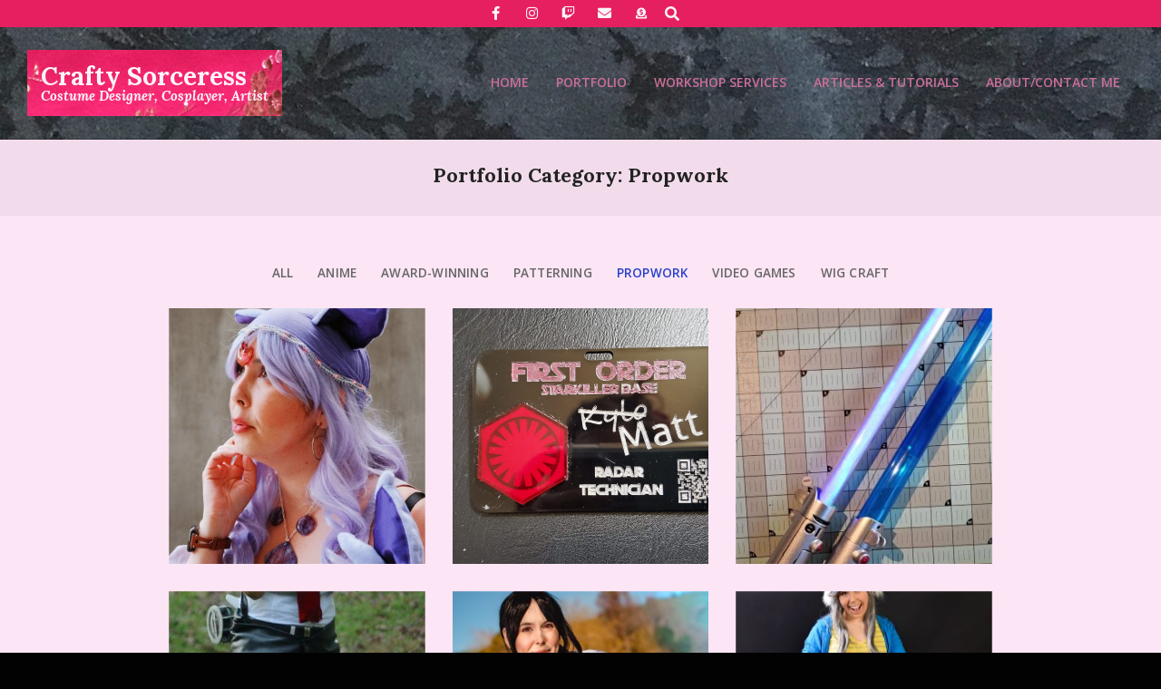

--- FILE ---
content_type: text/html; charset=UTF-8
request_url: https://craftysorceress.com/portfolio-category/propwork/
body_size: 17133
content:
<!DOCTYPE html>
<html lang="en-US">

<head>
<meta charset="UTF-8" />
<title>Propwork &#8211; Crafty Sorceress</title>
<meta name='robots' content='max-image-preview:large' />
	<style>img:is([sizes="auto" i], [sizes^="auto," i]) { contain-intrinsic-size: 3000px 1500px }</style>
	<meta name="viewport" content="width=device-width, initial-scale=1" />
<meta name="generator" content="Unos 2.9.25" />
<link rel='dns-prefetch' href='//www.googletagmanager.com' />
<link rel='dns-prefetch' href='//fonts.googleapis.com' />
<link rel="alternate" type="application/rss+xml" title="Crafty Sorceress &raquo; Feed" href="https://craftysorceress.com/feed/" />
<link rel="alternate" type="application/rss+xml" title="Crafty Sorceress &raquo; Comments Feed" href="https://craftysorceress.com/comments/feed/" />
		<style>
			.lazyload,
			.lazyloading {
				max-width: 100%;
			}
		</style>
		<link rel="preload" href="https://craftysorceress.com/wp-content/themes/unos/library/fonticons/webfonts/fa-solid-900.woff2" as="font" crossorigin="anonymous">
<link rel="preload" href="https://craftysorceress.com/wp-content/themes/unos/library/fonticons/webfonts/fa-regular-400.woff2" as="font" crossorigin="anonymous">
<link rel="preload" href="https://craftysorceress.com/wp-content/themes/unos/library/fonticons/webfonts/fa-brands-400.woff2" as="font" crossorigin="anonymous">
		<!-- This site uses the Google Analytics by MonsterInsights plugin v9.11.1 - Using Analytics tracking - https://www.monsterinsights.com/ -->
							<script src="//www.googletagmanager.com/gtag/js?id=G-T3T45T1422"  data-cfasync="false" data-wpfc-render="false" async></script>
			<script data-cfasync="false" data-wpfc-render="false">
				var mi_version = '9.11.1';
				var mi_track_user = true;
				var mi_no_track_reason = '';
								var MonsterInsightsDefaultLocations = {"page_location":"https:\/\/craftysorceress.com\/portfolio-category\/propwork\/"};
								if ( typeof MonsterInsightsPrivacyGuardFilter === 'function' ) {
					var MonsterInsightsLocations = (typeof MonsterInsightsExcludeQuery === 'object') ? MonsterInsightsPrivacyGuardFilter( MonsterInsightsExcludeQuery ) : MonsterInsightsPrivacyGuardFilter( MonsterInsightsDefaultLocations );
				} else {
					var MonsterInsightsLocations = (typeof MonsterInsightsExcludeQuery === 'object') ? MonsterInsightsExcludeQuery : MonsterInsightsDefaultLocations;
				}

								var disableStrs = [
										'ga-disable-G-T3T45T1422',
									];

				/* Function to detect opted out users */
				function __gtagTrackerIsOptedOut() {
					for (var index = 0; index < disableStrs.length; index++) {
						if (document.cookie.indexOf(disableStrs[index] + '=true') > -1) {
							return true;
						}
					}

					return false;
				}

				/* Disable tracking if the opt-out cookie exists. */
				if (__gtagTrackerIsOptedOut()) {
					for (var index = 0; index < disableStrs.length; index++) {
						window[disableStrs[index]] = true;
					}
				}

				/* Opt-out function */
				function __gtagTrackerOptout() {
					for (var index = 0; index < disableStrs.length; index++) {
						document.cookie = disableStrs[index] + '=true; expires=Thu, 31 Dec 2099 23:59:59 UTC; path=/';
						window[disableStrs[index]] = true;
					}
				}

				if ('undefined' === typeof gaOptout) {
					function gaOptout() {
						__gtagTrackerOptout();
					}
				}
								window.dataLayer = window.dataLayer || [];

				window.MonsterInsightsDualTracker = {
					helpers: {},
					trackers: {},
				};
				if (mi_track_user) {
					function __gtagDataLayer() {
						dataLayer.push(arguments);
					}

					function __gtagTracker(type, name, parameters) {
						if (!parameters) {
							parameters = {};
						}

						if (parameters.send_to) {
							__gtagDataLayer.apply(null, arguments);
							return;
						}

						if (type === 'event') {
														parameters.send_to = monsterinsights_frontend.v4_id;
							var hookName = name;
							if (typeof parameters['event_category'] !== 'undefined') {
								hookName = parameters['event_category'] + ':' + name;
							}

							if (typeof MonsterInsightsDualTracker.trackers[hookName] !== 'undefined') {
								MonsterInsightsDualTracker.trackers[hookName](parameters);
							} else {
								__gtagDataLayer('event', name, parameters);
							}
							
						} else {
							__gtagDataLayer.apply(null, arguments);
						}
					}

					__gtagTracker('js', new Date());
					__gtagTracker('set', {
						'developer_id.dZGIzZG': true,
											});
					if ( MonsterInsightsLocations.page_location ) {
						__gtagTracker('set', MonsterInsightsLocations);
					}
										__gtagTracker('config', 'G-T3T45T1422', {"forceSSL":"true","link_attribution":"true"} );
										window.gtag = __gtagTracker;										(function () {
						/* https://developers.google.com/analytics/devguides/collection/analyticsjs/ */
						/* ga and __gaTracker compatibility shim. */
						var noopfn = function () {
							return null;
						};
						var newtracker = function () {
							return new Tracker();
						};
						var Tracker = function () {
							return null;
						};
						var p = Tracker.prototype;
						p.get = noopfn;
						p.set = noopfn;
						p.send = function () {
							var args = Array.prototype.slice.call(arguments);
							args.unshift('send');
							__gaTracker.apply(null, args);
						};
						var __gaTracker = function () {
							var len = arguments.length;
							if (len === 0) {
								return;
							}
							var f = arguments[len - 1];
							if (typeof f !== 'object' || f === null || typeof f.hitCallback !== 'function') {
								if ('send' === arguments[0]) {
									var hitConverted, hitObject = false, action;
									if ('event' === arguments[1]) {
										if ('undefined' !== typeof arguments[3]) {
											hitObject = {
												'eventAction': arguments[3],
												'eventCategory': arguments[2],
												'eventLabel': arguments[4],
												'value': arguments[5] ? arguments[5] : 1,
											}
										}
									}
									if ('pageview' === arguments[1]) {
										if ('undefined' !== typeof arguments[2]) {
											hitObject = {
												'eventAction': 'page_view',
												'page_path': arguments[2],
											}
										}
									}
									if (typeof arguments[2] === 'object') {
										hitObject = arguments[2];
									}
									if (typeof arguments[5] === 'object') {
										Object.assign(hitObject, arguments[5]);
									}
									if ('undefined' !== typeof arguments[1].hitType) {
										hitObject = arguments[1];
										if ('pageview' === hitObject.hitType) {
											hitObject.eventAction = 'page_view';
										}
									}
									if (hitObject) {
										action = 'timing' === arguments[1].hitType ? 'timing_complete' : hitObject.eventAction;
										hitConverted = mapArgs(hitObject);
										__gtagTracker('event', action, hitConverted);
									}
								}
								return;
							}

							function mapArgs(args) {
								var arg, hit = {};
								var gaMap = {
									'eventCategory': 'event_category',
									'eventAction': 'event_action',
									'eventLabel': 'event_label',
									'eventValue': 'event_value',
									'nonInteraction': 'non_interaction',
									'timingCategory': 'event_category',
									'timingVar': 'name',
									'timingValue': 'value',
									'timingLabel': 'event_label',
									'page': 'page_path',
									'location': 'page_location',
									'title': 'page_title',
									'referrer' : 'page_referrer',
								};
								for (arg in args) {
																		if (!(!args.hasOwnProperty(arg) || !gaMap.hasOwnProperty(arg))) {
										hit[gaMap[arg]] = args[arg];
									} else {
										hit[arg] = args[arg];
									}
								}
								return hit;
							}

							try {
								f.hitCallback();
							} catch (ex) {
							}
						};
						__gaTracker.create = newtracker;
						__gaTracker.getByName = newtracker;
						__gaTracker.getAll = function () {
							return [];
						};
						__gaTracker.remove = noopfn;
						__gaTracker.loaded = true;
						window['__gaTracker'] = __gaTracker;
					})();
									} else {
										console.log("");
					(function () {
						function __gtagTracker() {
							return null;
						}

						window['__gtagTracker'] = __gtagTracker;
						window['gtag'] = __gtagTracker;
					})();
									}
			</script>
							<!-- / Google Analytics by MonsterInsights -->
		<script>
window._wpemojiSettings = {"baseUrl":"https:\/\/s.w.org\/images\/core\/emoji\/15.0.3\/72x72\/","ext":".png","svgUrl":"https:\/\/s.w.org\/images\/core\/emoji\/15.0.3\/svg\/","svgExt":".svg","source":{"concatemoji":"https:\/\/craftysorceress.com\/wp-includes\/js\/wp-emoji-release.min.js?ver=6.7.4"}};
/*! This file is auto-generated */
!function(i,n){var o,s,e;function c(e){try{var t={supportTests:e,timestamp:(new Date).valueOf()};sessionStorage.setItem(o,JSON.stringify(t))}catch(e){}}function p(e,t,n){e.clearRect(0,0,e.canvas.width,e.canvas.height),e.fillText(t,0,0);var t=new Uint32Array(e.getImageData(0,0,e.canvas.width,e.canvas.height).data),r=(e.clearRect(0,0,e.canvas.width,e.canvas.height),e.fillText(n,0,0),new Uint32Array(e.getImageData(0,0,e.canvas.width,e.canvas.height).data));return t.every(function(e,t){return e===r[t]})}function u(e,t,n){switch(t){case"flag":return n(e,"\ud83c\udff3\ufe0f\u200d\u26a7\ufe0f","\ud83c\udff3\ufe0f\u200b\u26a7\ufe0f")?!1:!n(e,"\ud83c\uddfa\ud83c\uddf3","\ud83c\uddfa\u200b\ud83c\uddf3")&&!n(e,"\ud83c\udff4\udb40\udc67\udb40\udc62\udb40\udc65\udb40\udc6e\udb40\udc67\udb40\udc7f","\ud83c\udff4\u200b\udb40\udc67\u200b\udb40\udc62\u200b\udb40\udc65\u200b\udb40\udc6e\u200b\udb40\udc67\u200b\udb40\udc7f");case"emoji":return!n(e,"\ud83d\udc26\u200d\u2b1b","\ud83d\udc26\u200b\u2b1b")}return!1}function f(e,t,n){var r="undefined"!=typeof WorkerGlobalScope&&self instanceof WorkerGlobalScope?new OffscreenCanvas(300,150):i.createElement("canvas"),a=r.getContext("2d",{willReadFrequently:!0}),o=(a.textBaseline="top",a.font="600 32px Arial",{});return e.forEach(function(e){o[e]=t(a,e,n)}),o}function t(e){var t=i.createElement("script");t.src=e,t.defer=!0,i.head.appendChild(t)}"undefined"!=typeof Promise&&(o="wpEmojiSettingsSupports",s=["flag","emoji"],n.supports={everything:!0,everythingExceptFlag:!0},e=new Promise(function(e){i.addEventListener("DOMContentLoaded",e,{once:!0})}),new Promise(function(t){var n=function(){try{var e=JSON.parse(sessionStorage.getItem(o));if("object"==typeof e&&"number"==typeof e.timestamp&&(new Date).valueOf()<e.timestamp+604800&&"object"==typeof e.supportTests)return e.supportTests}catch(e){}return null}();if(!n){if("undefined"!=typeof Worker&&"undefined"!=typeof OffscreenCanvas&&"undefined"!=typeof URL&&URL.createObjectURL&&"undefined"!=typeof Blob)try{var e="postMessage("+f.toString()+"("+[JSON.stringify(s),u.toString(),p.toString()].join(",")+"));",r=new Blob([e],{type:"text/javascript"}),a=new Worker(URL.createObjectURL(r),{name:"wpTestEmojiSupports"});return void(a.onmessage=function(e){c(n=e.data),a.terminate(),t(n)})}catch(e){}c(n=f(s,u,p))}t(n)}).then(function(e){for(var t in e)n.supports[t]=e[t],n.supports.everything=n.supports.everything&&n.supports[t],"flag"!==t&&(n.supports.everythingExceptFlag=n.supports.everythingExceptFlag&&n.supports[t]);n.supports.everythingExceptFlag=n.supports.everythingExceptFlag&&!n.supports.flag,n.DOMReady=!1,n.readyCallback=function(){n.DOMReady=!0}}).then(function(){return e}).then(function(){var e;n.supports.everything||(n.readyCallback(),(e=n.source||{}).concatemoji?t(e.concatemoji):e.wpemoji&&e.twemoji&&(t(e.twemoji),t(e.wpemoji)))}))}((window,document),window._wpemojiSettings);
</script>
<style id='vp-dynamic-styles-ef37854c-inline-css'>
.vp-id-ef37854c .vp-portfolio__items {
  --vp-items__gap: 30px;
}

</style>
<link rel='stylesheet' id='sbi_styles-css' href='https://craftysorceress.com/wp-content/plugins/instagram-feed/css/sbi-styles.min.css?ver=6.10.0' media='all' />
<link rel='stylesheet' id='visual-portfolio-css' href='https://craftysorceress.com/wp-content/plugins/visual-portfolio/build/assets/css/main.css?ver=1762811419' media='all' />
<link rel='stylesheet' id='visual-portfolio-layout-tiles-css' href='https://craftysorceress.com/wp-content/plugins/visual-portfolio/build/assets/css/layout-tiles.css?ver=1762811419' media='all' />
<link rel='stylesheet' id='simplebar-css' href='https://craftysorceress.com/wp-content/plugins/visual-portfolio/assets/vendor/simplebar/dist/simplebar.min.css?ver=5.3.0' media='all' />
<link rel='stylesheet' id='visual-portfolio-custom-scrollbar-css' href='https://craftysorceress.com/wp-content/plugins/visual-portfolio/build/assets/css/custom-scrollbar.css?ver=1762811419' media='all' />
<link rel='stylesheet' id='visual-portfolio-lazyload-css' href='https://craftysorceress.com/wp-content/plugins/visual-portfolio/build/assets/css/lazyload.css?ver=1762811419' media='all' />
<link rel='stylesheet' id='visual-portfolio-pagination-minimal-css' href='https://craftysorceress.com/wp-content/plugins/visual-portfolio/templates/items-list/pagination/minimal/style.css?ver=1762811419' media='all' />
<link rel='stylesheet' id='visual-portfolio-filter-minimal-css' href='https://craftysorceress.com/wp-content/plugins/visual-portfolio/templates/items-list/filter/minimal/style.css?ver=1762811419' media='all' />
<link rel='stylesheet' id='visual-portfolio-errors-default-css' href='https://craftysorceress.com/wp-content/plugins/visual-portfolio/templates/errors/style.css?ver=1762811419' media='all' />
<link rel='stylesheet' id='visual-portfolio-items-style-fade-css' href='https://craftysorceress.com/wp-content/plugins/visual-portfolio/templates/items-list/items-style/fade/style.css?ver=1762811419' media='all' />
<link rel='stylesheet' id='visual-portfolio-notices-default-css' href='https://craftysorceress.com/wp-content/plugins/visual-portfolio/templates/notices/style.css?ver=1762811419' media='all' />
<style id='wp-emoji-styles-inline-css'>

	img.wp-smiley, img.emoji {
		display: inline !important;
		border: none !important;
		box-shadow: none !important;
		height: 1em !important;
		width: 1em !important;
		margin: 0 0.07em !important;
		vertical-align: -0.1em !important;
		background: none !important;
		padding: 0 !important;
	}
</style>
<link rel='stylesheet' id='wp-block-library-css' href='https://craftysorceress.com/wp-includes/css/dist/block-library/style.min.css?ver=6.7.4' media='all' />
<style id='wp-block-library-theme-inline-css'>
.wp-block-audio :where(figcaption){color:#555;font-size:13px;text-align:center}.is-dark-theme .wp-block-audio :where(figcaption){color:#ffffffa6}.wp-block-audio{margin:0 0 1em}.wp-block-code{border:1px solid #ccc;border-radius:4px;font-family:Menlo,Consolas,monaco,monospace;padding:.8em 1em}.wp-block-embed :where(figcaption){color:#555;font-size:13px;text-align:center}.is-dark-theme .wp-block-embed :where(figcaption){color:#ffffffa6}.wp-block-embed{margin:0 0 1em}.blocks-gallery-caption{color:#555;font-size:13px;text-align:center}.is-dark-theme .blocks-gallery-caption{color:#ffffffa6}:root :where(.wp-block-image figcaption){color:#555;font-size:13px;text-align:center}.is-dark-theme :root :where(.wp-block-image figcaption){color:#ffffffa6}.wp-block-image{margin:0 0 1em}.wp-block-pullquote{border-bottom:4px solid;border-top:4px solid;color:currentColor;margin-bottom:1.75em}.wp-block-pullquote cite,.wp-block-pullquote footer,.wp-block-pullquote__citation{color:currentColor;font-size:.8125em;font-style:normal;text-transform:uppercase}.wp-block-quote{border-left:.25em solid;margin:0 0 1.75em;padding-left:1em}.wp-block-quote cite,.wp-block-quote footer{color:currentColor;font-size:.8125em;font-style:normal;position:relative}.wp-block-quote:where(.has-text-align-right){border-left:none;border-right:.25em solid;padding-left:0;padding-right:1em}.wp-block-quote:where(.has-text-align-center){border:none;padding-left:0}.wp-block-quote.is-large,.wp-block-quote.is-style-large,.wp-block-quote:where(.is-style-plain){border:none}.wp-block-search .wp-block-search__label{font-weight:700}.wp-block-search__button{border:1px solid #ccc;padding:.375em .625em}:where(.wp-block-group.has-background){padding:1.25em 2.375em}.wp-block-separator.has-css-opacity{opacity:.4}.wp-block-separator{border:none;border-bottom:2px solid;margin-left:auto;margin-right:auto}.wp-block-separator.has-alpha-channel-opacity{opacity:1}.wp-block-separator:not(.is-style-wide):not(.is-style-dots){width:100px}.wp-block-separator.has-background:not(.is-style-dots){border-bottom:none;height:1px}.wp-block-separator.has-background:not(.is-style-wide):not(.is-style-dots){height:2px}.wp-block-table{margin:0 0 1em}.wp-block-table td,.wp-block-table th{word-break:normal}.wp-block-table :where(figcaption){color:#555;font-size:13px;text-align:center}.is-dark-theme .wp-block-table :where(figcaption){color:#ffffffa6}.wp-block-video :where(figcaption){color:#555;font-size:13px;text-align:center}.is-dark-theme .wp-block-video :where(figcaption){color:#ffffffa6}.wp-block-video{margin:0 0 1em}:root :where(.wp-block-template-part.has-background){margin-bottom:0;margin-top:0;padding:1.25em 2.375em}
</style>
<link rel='stylesheet' id='visual-portfolio-block-filter-by-category-css' href='https://craftysorceress.com/wp-content/plugins/visual-portfolio/build/gutenberg/blocks/filter-by-category/style.css?ver=1762811419' media='all' />
<link rel='stylesheet' id='visual-portfolio-block-pagination-css' href='https://craftysorceress.com/wp-content/plugins/visual-portfolio/build/gutenberg/blocks/pagination/style.css?ver=1762811419' media='all' />
<link rel='stylesheet' id='visual-portfolio-block-sort-css' href='https://craftysorceress.com/wp-content/plugins/visual-portfolio/build/gutenberg/blocks/sort/style.css?ver=1762811419' media='all' />
<style id='classic-theme-styles-inline-css'>
/*! This file is auto-generated */
.wp-block-button__link{color:#fff;background-color:#32373c;border-radius:9999px;box-shadow:none;text-decoration:none;padding:calc(.667em + 2px) calc(1.333em + 2px);font-size:1.125em}.wp-block-file__button{background:#32373c;color:#fff;text-decoration:none}
</style>
<style id='global-styles-inline-css'>
:root{--wp--preset--aspect-ratio--square: 1;--wp--preset--aspect-ratio--4-3: 4/3;--wp--preset--aspect-ratio--3-4: 3/4;--wp--preset--aspect-ratio--3-2: 3/2;--wp--preset--aspect-ratio--2-3: 2/3;--wp--preset--aspect-ratio--16-9: 16/9;--wp--preset--aspect-ratio--9-16: 9/16;--wp--preset--color--black: #000000;--wp--preset--color--cyan-bluish-gray: #abb8c3;--wp--preset--color--white: #ffffff;--wp--preset--color--pale-pink: #f78da7;--wp--preset--color--vivid-red: #cf2e2e;--wp--preset--color--luminous-vivid-orange: #ff6900;--wp--preset--color--luminous-vivid-amber: #fcb900;--wp--preset--color--light-green-cyan: #7bdcb5;--wp--preset--color--vivid-green-cyan: #00d084;--wp--preset--color--pale-cyan-blue: #8ed1fc;--wp--preset--color--vivid-cyan-blue: #0693e3;--wp--preset--color--vivid-purple: #9b51e0;--wp--preset--color--accent: #e61f60;--wp--preset--color--accent-font: #fcf4fa;--wp--preset--gradient--vivid-cyan-blue-to-vivid-purple: linear-gradient(135deg,rgba(6,147,227,1) 0%,rgb(155,81,224) 100%);--wp--preset--gradient--light-green-cyan-to-vivid-green-cyan: linear-gradient(135deg,rgb(122,220,180) 0%,rgb(0,208,130) 100%);--wp--preset--gradient--luminous-vivid-amber-to-luminous-vivid-orange: linear-gradient(135deg,rgba(252,185,0,1) 0%,rgba(255,105,0,1) 100%);--wp--preset--gradient--luminous-vivid-orange-to-vivid-red: linear-gradient(135deg,rgba(255,105,0,1) 0%,rgb(207,46,46) 100%);--wp--preset--gradient--very-light-gray-to-cyan-bluish-gray: linear-gradient(135deg,rgb(238,238,238) 0%,rgb(169,184,195) 100%);--wp--preset--gradient--cool-to-warm-spectrum: linear-gradient(135deg,rgb(74,234,220) 0%,rgb(151,120,209) 20%,rgb(207,42,186) 40%,rgb(238,44,130) 60%,rgb(251,105,98) 80%,rgb(254,248,76) 100%);--wp--preset--gradient--blush-light-purple: linear-gradient(135deg,rgb(255,206,236) 0%,rgb(152,150,240) 100%);--wp--preset--gradient--blush-bordeaux: linear-gradient(135deg,rgb(254,205,165) 0%,rgb(254,45,45) 50%,rgb(107,0,62) 100%);--wp--preset--gradient--luminous-dusk: linear-gradient(135deg,rgb(255,203,112) 0%,rgb(199,81,192) 50%,rgb(65,88,208) 100%);--wp--preset--gradient--pale-ocean: linear-gradient(135deg,rgb(255,245,203) 0%,rgb(182,227,212) 50%,rgb(51,167,181) 100%);--wp--preset--gradient--electric-grass: linear-gradient(135deg,rgb(202,248,128) 0%,rgb(113,206,126) 100%);--wp--preset--gradient--midnight: linear-gradient(135deg,rgb(2,3,129) 0%,rgb(40,116,252) 100%);--wp--preset--font-size--small: 13px;--wp--preset--font-size--medium: 20px;--wp--preset--font-size--large: 36px;--wp--preset--font-size--x-large: 42px;--wp--preset--spacing--20: 0.44rem;--wp--preset--spacing--30: 0.67rem;--wp--preset--spacing--40: 1rem;--wp--preset--spacing--50: 1.5rem;--wp--preset--spacing--60: 2.25rem;--wp--preset--spacing--70: 3.38rem;--wp--preset--spacing--80: 5.06rem;--wp--preset--shadow--natural: 6px 6px 9px rgba(0, 0, 0, 0.2);--wp--preset--shadow--deep: 12px 12px 50px rgba(0, 0, 0, 0.4);--wp--preset--shadow--sharp: 6px 6px 0px rgba(0, 0, 0, 0.2);--wp--preset--shadow--outlined: 6px 6px 0px -3px rgba(255, 255, 255, 1), 6px 6px rgba(0, 0, 0, 1);--wp--preset--shadow--crisp: 6px 6px 0px rgba(0, 0, 0, 1);}:where(.is-layout-flex){gap: 0.5em;}:where(.is-layout-grid){gap: 0.5em;}body .is-layout-flex{display: flex;}.is-layout-flex{flex-wrap: wrap;align-items: center;}.is-layout-flex > :is(*, div){margin: 0;}body .is-layout-grid{display: grid;}.is-layout-grid > :is(*, div){margin: 0;}:where(.wp-block-columns.is-layout-flex){gap: 2em;}:where(.wp-block-columns.is-layout-grid){gap: 2em;}:where(.wp-block-post-template.is-layout-flex){gap: 1.25em;}:where(.wp-block-post-template.is-layout-grid){gap: 1.25em;}.has-black-color{color: var(--wp--preset--color--black) !important;}.has-cyan-bluish-gray-color{color: var(--wp--preset--color--cyan-bluish-gray) !important;}.has-white-color{color: var(--wp--preset--color--white) !important;}.has-pale-pink-color{color: var(--wp--preset--color--pale-pink) !important;}.has-vivid-red-color{color: var(--wp--preset--color--vivid-red) !important;}.has-luminous-vivid-orange-color{color: var(--wp--preset--color--luminous-vivid-orange) !important;}.has-luminous-vivid-amber-color{color: var(--wp--preset--color--luminous-vivid-amber) !important;}.has-light-green-cyan-color{color: var(--wp--preset--color--light-green-cyan) !important;}.has-vivid-green-cyan-color{color: var(--wp--preset--color--vivid-green-cyan) !important;}.has-pale-cyan-blue-color{color: var(--wp--preset--color--pale-cyan-blue) !important;}.has-vivid-cyan-blue-color{color: var(--wp--preset--color--vivid-cyan-blue) !important;}.has-vivid-purple-color{color: var(--wp--preset--color--vivid-purple) !important;}.has-black-background-color{background-color: var(--wp--preset--color--black) !important;}.has-cyan-bluish-gray-background-color{background-color: var(--wp--preset--color--cyan-bluish-gray) !important;}.has-white-background-color{background-color: var(--wp--preset--color--white) !important;}.has-pale-pink-background-color{background-color: var(--wp--preset--color--pale-pink) !important;}.has-vivid-red-background-color{background-color: var(--wp--preset--color--vivid-red) !important;}.has-luminous-vivid-orange-background-color{background-color: var(--wp--preset--color--luminous-vivid-orange) !important;}.has-luminous-vivid-amber-background-color{background-color: var(--wp--preset--color--luminous-vivid-amber) !important;}.has-light-green-cyan-background-color{background-color: var(--wp--preset--color--light-green-cyan) !important;}.has-vivid-green-cyan-background-color{background-color: var(--wp--preset--color--vivid-green-cyan) !important;}.has-pale-cyan-blue-background-color{background-color: var(--wp--preset--color--pale-cyan-blue) !important;}.has-vivid-cyan-blue-background-color{background-color: var(--wp--preset--color--vivid-cyan-blue) !important;}.has-vivid-purple-background-color{background-color: var(--wp--preset--color--vivid-purple) !important;}.has-black-border-color{border-color: var(--wp--preset--color--black) !important;}.has-cyan-bluish-gray-border-color{border-color: var(--wp--preset--color--cyan-bluish-gray) !important;}.has-white-border-color{border-color: var(--wp--preset--color--white) !important;}.has-pale-pink-border-color{border-color: var(--wp--preset--color--pale-pink) !important;}.has-vivid-red-border-color{border-color: var(--wp--preset--color--vivid-red) !important;}.has-luminous-vivid-orange-border-color{border-color: var(--wp--preset--color--luminous-vivid-orange) !important;}.has-luminous-vivid-amber-border-color{border-color: var(--wp--preset--color--luminous-vivid-amber) !important;}.has-light-green-cyan-border-color{border-color: var(--wp--preset--color--light-green-cyan) !important;}.has-vivid-green-cyan-border-color{border-color: var(--wp--preset--color--vivid-green-cyan) !important;}.has-pale-cyan-blue-border-color{border-color: var(--wp--preset--color--pale-cyan-blue) !important;}.has-vivid-cyan-blue-border-color{border-color: var(--wp--preset--color--vivid-cyan-blue) !important;}.has-vivid-purple-border-color{border-color: var(--wp--preset--color--vivid-purple) !important;}.has-vivid-cyan-blue-to-vivid-purple-gradient-background{background: var(--wp--preset--gradient--vivid-cyan-blue-to-vivid-purple) !important;}.has-light-green-cyan-to-vivid-green-cyan-gradient-background{background: var(--wp--preset--gradient--light-green-cyan-to-vivid-green-cyan) !important;}.has-luminous-vivid-amber-to-luminous-vivid-orange-gradient-background{background: var(--wp--preset--gradient--luminous-vivid-amber-to-luminous-vivid-orange) !important;}.has-luminous-vivid-orange-to-vivid-red-gradient-background{background: var(--wp--preset--gradient--luminous-vivid-orange-to-vivid-red) !important;}.has-very-light-gray-to-cyan-bluish-gray-gradient-background{background: var(--wp--preset--gradient--very-light-gray-to-cyan-bluish-gray) !important;}.has-cool-to-warm-spectrum-gradient-background{background: var(--wp--preset--gradient--cool-to-warm-spectrum) !important;}.has-blush-light-purple-gradient-background{background: var(--wp--preset--gradient--blush-light-purple) !important;}.has-blush-bordeaux-gradient-background{background: var(--wp--preset--gradient--blush-bordeaux) !important;}.has-luminous-dusk-gradient-background{background: var(--wp--preset--gradient--luminous-dusk) !important;}.has-pale-ocean-gradient-background{background: var(--wp--preset--gradient--pale-ocean) !important;}.has-electric-grass-gradient-background{background: var(--wp--preset--gradient--electric-grass) !important;}.has-midnight-gradient-background{background: var(--wp--preset--gradient--midnight) !important;}.has-small-font-size{font-size: var(--wp--preset--font-size--small) !important;}.has-medium-font-size{font-size: var(--wp--preset--font-size--medium) !important;}.has-large-font-size{font-size: var(--wp--preset--font-size--large) !important;}.has-x-large-font-size{font-size: var(--wp--preset--font-size--x-large) !important;}
:where(.wp-block-post-template.is-layout-flex){gap: 1.25em;}:where(.wp-block-post-template.is-layout-grid){gap: 1.25em;}
:where(.wp-block-columns.is-layout-flex){gap: 2em;}:where(.wp-block-columns.is-layout-grid){gap: 2em;}
:root :where(.wp-block-pullquote){font-size: 1.5em;line-height: 1.6;}
:where(.wp-block-visual-portfolio-loop.is-layout-flex){gap: 1.25em;}:where(.wp-block-visual-portfolio-loop.is-layout-grid){gap: 1.25em;}
</style>
<link rel='stylesheet' id='lightSlider-css' href='https://craftysorceress.com/wp-content/plugins/hootkit/assets/lightSlider.min.css?ver=1.1.2' media='' />
<link rel='stylesheet' id='font-awesome-css' href='https://craftysorceress.com/wp-content/themes/unos/library/fonticons/font-awesome.css?ver=5.15.4' media='all' />
<link rel='stylesheet' id='crp-style-rounded-thumbs-css' href='https://craftysorceress.com/wp-content/plugins/contextual-related-posts/css/rounded-thumbs.min.css?ver=4.1.0' media='all' />
<style id='crp-style-rounded-thumbs-inline-css'>

			.crp_related.crp-rounded-thumbs a {
				width: 150px;
                height: 150px;
				text-decoration: none;
			}
			.crp_related.crp-rounded-thumbs img {
				max-width: 150px;
				margin: auto;
			}
			.crp_related.crp-rounded-thumbs .crp_title {
				width: 100%;
			}
			
</style>
<link rel='stylesheet' id='unos-googlefont-css' href='//fonts.googleapis.com/css2?family=Open%20Sans:ital,wght@0,300;0,400;0,500;0,600;0,700;0,800;1,400;1,700&#038;family=Lora:ital,wght@0,400;0,700;1,400;1,700' media='all' />
<style id='akismet-widget-style-inline-css'>

			.a-stats {
				--akismet-color-mid-green: #357b49;
				--akismet-color-white: #fff;
				--akismet-color-light-grey: #f6f7f7;

				max-width: 350px;
				width: auto;
			}

			.a-stats * {
				all: unset;
				box-sizing: border-box;
			}

			.a-stats strong {
				font-weight: 600;
			}

			.a-stats a.a-stats__link,
			.a-stats a.a-stats__link:visited,
			.a-stats a.a-stats__link:active {
				background: var(--akismet-color-mid-green);
				border: none;
				box-shadow: none;
				border-radius: 8px;
				color: var(--akismet-color-white);
				cursor: pointer;
				display: block;
				font-family: -apple-system, BlinkMacSystemFont, 'Segoe UI', 'Roboto', 'Oxygen-Sans', 'Ubuntu', 'Cantarell', 'Helvetica Neue', sans-serif;
				font-weight: 500;
				padding: 12px;
				text-align: center;
				text-decoration: none;
				transition: all 0.2s ease;
			}

			/* Extra specificity to deal with TwentyTwentyOne focus style */
			.widget .a-stats a.a-stats__link:focus {
				background: var(--akismet-color-mid-green);
				color: var(--akismet-color-white);
				text-decoration: none;
			}

			.a-stats a.a-stats__link:hover {
				filter: brightness(110%);
				box-shadow: 0 4px 12px rgba(0, 0, 0, 0.06), 0 0 2px rgba(0, 0, 0, 0.16);
			}

			.a-stats .count {
				color: var(--akismet-color-white);
				display: block;
				font-size: 1.5em;
				line-height: 1.4;
				padding: 0 13px;
				white-space: nowrap;
			}
		
</style>
<link rel='stylesheet' id='hoot-style-css' href='https://craftysorceress.com/wp-content/themes/unos/style.css?ver=2.9.25' media='all' />
<link rel='stylesheet' id='unos-hootkit-css' href='https://craftysorceress.com/wp-content/themes/unos/hootkit/hootkit.css?ver=2.9.25' media='all' />
<link rel='stylesheet' id='hoot-wpblocks-css' href='https://craftysorceress.com/wp-content/themes/unos/include/blocks/wpblocks.css?ver=2.9.25' media='all' />
<style id='hoot-wpblocks-inline-css'>
a {  color: #e61f60; }  a:hover {  color: #ac1748; }  .accent-typo {  background: #e61f60;  color: #fcf4fa; }  .invert-accent-typo {  background: #fcf4fa;  color: #e61f60; }  .invert-typo {  color: #fce5f5; }  .enforce-typo {  background: #fce5f5; }  body.wordpress input[type="submit"], body.wordpress #submit, body.wordpress .button {  border-color: #e61f60;  background: #e61f60;  color: #fcf4fa; }  body.wordpress input[type="submit"]:hover, body.wordpress #submit:hover, body.wordpress .button:hover, body.wordpress input[type="submit"]:focus, body.wordpress #submit:focus, body.wordpress .button:focus {  color: #e61f60;  background: #fcf4fa; }  h1, h2, h3, h4, h5, h6, .title, .titlefont {  font-family: "Lora", serif;  text-transform: none; }  #main.main,.below-header {  background: #fce5f5; }  #topbar {  background: #e61f60;  color: #fcf4fa; }  #topbar.js-search .searchform.expand .searchtext {  background: #e61f60; }  #topbar.js-search .searchform.expand .searchtext,#topbar .js-search-placeholder {  color: #fcf4fa; }  .header-aside-search.js-search .searchform i.fa-search {  color: #e61f60; }  #site-logo.logo-border {  border-color: #e61f60; }  #site-title {  font-family: "Lora", serif;  text-transform: none; }  .site-logo-with-icon #site-title i {  font-size: 42px; }  .site-logo-mixed-image img {  max-width: 200px; }  #site-logo-custom .site-title-line1,#site-logo-mixedcustom .site-title-line1 {  font-size: 28px;  text-transform: none; }  #site-logo-custom .site-title-line2,#site-logo-mixedcustom .site-title-line2 {  font-size: 15px;  text-transform: none; }  .site-title-line em {  color: #e61f60; }  .site-title-line mark {  background: #e61f60;  color: #fcf4fa; }  .site-title-heading-font {  font-family: "Lora", serif; }  .entry-grid .more-link {  font-family: "Lora", serif; }  .menu-items ul {  background: #fce5f5; }  .menu-items li.current-menu-item:not(.nohighlight), .menu-items li.current-menu-ancestor, .menu-items li:hover {  background: #e61f60; }  .menu-items li.current-menu-item:not(.nohighlight) > a, .menu-items li.current-menu-ancestor > a, .menu-items li:hover > a {  color: #fcf4fa; }  .menu-tag {  border-color: #e61f60; }  #header .menu-items li.current-menu-item:not(.nohighlight) > a .menu-tag, #header .menu-items li.current-menu-ancestor > a .menu-tag, #header .menu-items li:hover > a .menu-tag {  background: #fcf4fa;  color: #e61f60;  border-color: #fcf4fa; }  .more-link, .more-link a {  color: #e61f60; }  .more-link:hover, .more-link:hover a {  color: #ac1748; }  .sidebar .widget-title,.sub-footer .widget-title, .footer .widget-title {  background: #e61f60;  color: #fcf4fa;  border: solid 1px;  border-color: #e61f60; }  .sidebar .widget:hover .widget-title,.sub-footer .widget:hover .widget-title, .footer .widget:hover .widget-title {  background: #fcf4fa;  color: #e61f60; }  .js-search .searchform.expand .searchtext {  background: #fce5f5; }  #infinite-handle span,.lrm-form a.button, .lrm-form button, .lrm-form button[type=submit], .lrm-form #buddypress input[type=submit], .lrm-form input[type=submit],.widget_breadcrumb_navxt .breadcrumbs > .hoot-bcn-pretext {  background: #e61f60;  color: #fcf4fa; }  .woocommerce nav.woocommerce-pagination ul li a:focus, .woocommerce nav.woocommerce-pagination ul li a:hover {  color: #ac1748; }  .woocommerce div.product .woocommerce-tabs ul.tabs li:hover,.woocommerce div.product .woocommerce-tabs ul.tabs li.active {  background: #e61f60; }  .woocommerce div.product .woocommerce-tabs ul.tabs li:hover a, .woocommerce div.product .woocommerce-tabs ul.tabs li:hover a:hover,.woocommerce div.product .woocommerce-tabs ul.tabs li.active a {  color: #fcf4fa; }  .woocommerce #respond input#submit.alt, .woocommerce a.button.alt, .woocommerce button.button.alt, .woocommerce input.button.alt {  border-color: #e61f60;  background: #e61f60;  color: #fcf4fa; }  .woocommerce #respond input#submit.alt:hover, .woocommerce a.button.alt:hover, .woocommerce button.button.alt:hover, .woocommerce input.button.alt:hover {  background: #fcf4fa;  color: #e61f60; }  .widget_breadcrumb_navxt .breadcrumbs > .hoot-bcn-pretext:after {  border-left-color: #e61f60; }  .flycart-toggle, .flycart-panel {  background: #fce5f5; }  .topbanner-content mark {  color: #e61f60; }  .lSSlideOuter ul.lSPager.lSpg > li:hover a, .lSSlideOuter ul.lSPager.lSpg > li.active a {  background-color: #e61f60; }  .lSSlideOuter ul.lSPager.lSpg > li a {  border-color: #e61f60; }  .lightSlider .wrap-light-on-dark .hootkitslide-head, .lightSlider .wrap-dark-on-light .hootkitslide-head {  background: #e61f60;  color: #fcf4fa; }  .widget .viewall a {  background: #fce5f5; }  .widget .viewall a:hover {  background: #fcf4fa;  color: #e61f60; }  .widget .view-all a:hover {  color: #e61f60; }  .sidebar .view-all-top.view-all-withtitle a, .sub-footer .view-all-top.view-all-withtitle a, .footer .view-all-top.view-all-withtitle a, .sidebar .view-all-top.view-all-withtitle a:hover, .sub-footer .view-all-top.view-all-withtitle a:hover, .footer .view-all-top.view-all-withtitle a:hover {  color: #fcf4fa; }  .cta-subtitle {  color: #e61f60; }  .ticker-product-price .amount,.wordpress .ticker-addtocart a.button:hover,.wordpress .ticker-addtocart a.button:focus {  color: #e61f60; }  .social-icons-icon {  background: #e61f60; }  #topbar .social-icons-icon, #page-wrapper .social-icons-icon {  color: #fcf4fa; }  .content-block-icon i {  color: #e61f60; }  .icon-style-circle,.icon-style-square {  border-color: #e61f60; }  .content-block-style3 .content-block-icon {  background: #fce5f5; }  :root .has-accent-color,.is-style-outline>.wp-block-button__link:not(.has-text-color), .wp-block-button__link.is-style-outline:not(.has-text-color) {  color: #e61f60; }  :root .has-accent-background-color,.wp-block-button__link,.wp-block-button__link:hover,.wp-block-search__button,.wp-block-search__button:hover, .wp-block-file__button,.wp-block-file__button:hover {  background: #e61f60; }  :root .has-accent-font-color,.wp-block-button__link,.wp-block-button__link:hover,.wp-block-search__button,.wp-block-search__button:hover, .wp-block-file__button,.wp-block-file__button:hover {  color: #fcf4fa; }  :root .has-accent-font-background-color {  background: #fcf4fa; }  @media only screen and (max-width: 969px){ .mobilemenu-fixed .menu-toggle, .mobilemenu-fixed .menu-items {  background: #fce5f5; }  } @media only screen and (min-width: 970px){ .slider-style2 .lSAction > a {  border-color: #e61f60;  background: #e61f60;  color: #fcf4fa; }  .slider-style2 .lSAction > a:hover {  background: #fcf4fa;  color: #e61f60; }  }
</style>
<script src="https://craftysorceress.com/wp-includes/js/jquery/jquery.min.js?ver=3.7.1" id="jquery-core-js"></script>
<script src="https://craftysorceress.com/wp-includes/js/jquery/jquery-migrate.min.js?ver=3.4.1" id="jquery-migrate-js"></script>
<script src="https://craftysorceress.com/wp-content/plugins/google-analytics-for-wordpress/assets/js/frontend-gtag.min.js?ver=9.11.1" id="monsterinsights-frontend-script-js" async data-wp-strategy="async"></script>
<script data-cfasync="false" data-wpfc-render="false" id='monsterinsights-frontend-script-js-extra'>var monsterinsights_frontend = {"js_events_tracking":"true","download_extensions":"doc,pdf,ppt,zip,xls,docx,pptx,xlsx","inbound_paths":"[{\"path\":\"\\\/go\\\/\",\"label\":\"affiliate\"},{\"path\":\"\\\/recommend\\\/\",\"label\":\"affiliate\"}]","home_url":"https:\/\/craftysorceress.com","hash_tracking":"false","v4_id":"G-T3T45T1422"};</script>

<!-- Google tag (gtag.js) snippet added by Site Kit -->
<!-- Google Analytics snippet added by Site Kit -->
<script src="https://www.googletagmanager.com/gtag/js?id=G-7220HXPF0E" id="google_gtagjs-js" async></script>
<script id="google_gtagjs-js-after">
window.dataLayer = window.dataLayer || [];function gtag(){dataLayer.push(arguments);}
gtag("set","linker",{"domains":["craftysorceress.com"]});
gtag("js", new Date());
gtag("set", "developer_id.dZTNiMT", true);
gtag("config", "G-7220HXPF0E");
</script>
<link rel="https://api.w.org/" href="https://craftysorceress.com/wp-json/" /><link rel="alternate" title="JSON" type="application/json" href="https://craftysorceress.com/wp-json/wp/v2/posts/0" /><link rel="EditURI" type="application/rsd+xml" title="RSD" href="https://craftysorceress.com/xmlrpc.php?rsd" />
<meta name="generator" content="WordPress 6.7.4" />
<link rel="alternate" title="oEmbed (JSON)" type="application/json+oembed" href="https://craftysorceress.com/wp-json/oembed/1.0/embed?url=https%3A%2F%2Fcraftysorceress.com%2Fportfolio-2%2F" />
<link rel="alternate" title="oEmbed (XML)" type="text/xml+oembed" href="https://craftysorceress.com/wp-json/oembed/1.0/embed?url=https%3A%2F%2Fcraftysorceress.com%2Fportfolio-2%2F&#038;format=xml" />
<meta name="generator" content="Site Kit by Google 1.170.0" />		<script type="text/javascript">
				(function(c,l,a,r,i,t,y){
					c[a]=c[a]||function(){(c[a].q=c[a].q||[]).push(arguments)};t=l.createElement(r);t.async=1;
					t.src="https://www.clarity.ms/tag/"+i+"?ref=wordpress";y=l.getElementsByTagName(r)[0];y.parentNode.insertBefore(t,y);
				})(window, document, "clarity", "script", "ba9tjzx1e9");
		</script>
		<script type='text/javascript'>
/* <![CDATA[ */
var VPData = {"version":"3.4.1","pro":false,"__":{"couldnt_retrieve_vp":"Couldn't retrieve Visual Portfolio ID.","pswp_close":"Close (Esc)","pswp_share":"Share","pswp_fs":"Toggle fullscreen","pswp_zoom":"Zoom in\/out","pswp_prev":"Previous (arrow left)","pswp_next":"Next (arrow right)","pswp_share_fb":"Share on Facebook","pswp_share_tw":"Tweet","pswp_share_x":"X","pswp_share_pin":"Pin it","pswp_download":"Download","fancybox_close":"Close","fancybox_next":"Next","fancybox_prev":"Previous","fancybox_error":"The requested content cannot be loaded. <br \/> Please try again later.","fancybox_play_start":"Start slideshow","fancybox_play_stop":"Pause slideshow","fancybox_full_screen":"Full screen","fancybox_thumbs":"Thumbnails","fancybox_download":"Download","fancybox_share":"Share","fancybox_zoom":"Zoom"},"settingsPopupGallery":{"enable_on_wordpress_images":false,"vendor":"fancybox","deep_linking":false,"deep_linking_url_to_share_images":false,"show_arrows":false,"show_counter":true,"show_zoom_button":true,"show_fullscreen_button":false,"show_share_button":false,"show_close_button":true,"show_thumbs":true,"show_download_button":false,"show_slideshow":false,"click_to_zoom":true,"restore_focus":true},"screenSizes":[320,576,768,992,1200]};
/* ]]> */
</script>
		<noscript>
			<style type="text/css">
				.vp-portfolio__preloader-wrap{display:none}.vp-portfolio__filter-wrap,.vp-portfolio__items-wrap,.vp-portfolio__pagination-wrap,.vp-portfolio__sort-wrap{opacity:1;visibility:visible}.vp-portfolio__item .vp-portfolio__item-img noscript+img,.vp-portfolio__thumbnails-wrap{display:none}
			</style>
		</noscript>
				<script>
			document.documentElement.className = document.documentElement.className.replace('no-js', 'js');
		</script>
				<style>
			.no-js img.lazyload {
				display: none;
			}

			figure.wp-block-image img.lazyloading {
				min-width: 150px;
			}

			.lazyload,
			.lazyloading {
				--smush-placeholder-width: 100px;
				--smush-placeholder-aspect-ratio: 1/1;
				width: var(--smush-image-width, var(--smush-placeholder-width)) !important;
				aspect-ratio: var(--smush-image-aspect-ratio, var(--smush-placeholder-aspect-ratio)) !important;
			}

						.lazyload, .lazyloading {
				opacity: 0;
			}

			.lazyloaded {
				opacity: 1;
				transition: opacity 400ms;
				transition-delay: 0ms;
			}

					</style>
		<style id="custom-background-css">
body.custom-background { background-color: #020202; background-image: url("https://craftysorceress.com/wp-content/uploads/2019/01/IMG_7909-1.jpg"); background-position: left top; background-size: cover; background-repeat: repeat; background-attachment: scroll; }
</style>
			<style type="text/css">
			/* If html does not have either class, do not show lazy loaded images. */
			html:not(.vp-lazyload-enabled):not(.js) .vp-lazyload {
				display: none;
			}
		</style>
		<script>
			document.documentElement.classList.add(
				'vp-lazyload-enabled'
			);
		</script>
				<script>
			(function(){
				// Check if fallback is not necessary.
				if ( CSS.supports('selector(:has(div))') ) {
					return;
				}

				var linkTag = document.createElement("link");
				linkTag.setAttribute('rel', 'stylesheet');
				linkTag.setAttribute('href', 'https://craftysorceress.com/wp-content/plugins/visual-portfolio/build/assets/css/lazyload-fallback.css?ver=3.4.1');
				document.head.appendChild(linkTag);

				var scriptTag = document.createElement("script");
				scriptTag.setAttribute('src', 'https://craftysorceress.com/wp-content/plugins/visual-portfolio/build/assets/js/lazyload-fallback.js?ver=3.4.1');
				document.head.appendChild(scriptTag);
			}());
		</script>
				<style id="wp-custom-css">
			
/*logo*/
#site-title a {
    color: #cc088ff;
}

.site-title-line2 {
    color: #cc088ff;
	  font-style: italic;
}

/*menu item changes*/
.menu-items > li a {
    color: #cb6f9a;/*#c9005e;*/
	  /*font-size: 1.3em;*/
}

.menu-items .menu-title {
    /*text-transform: capitalize;*/
}

ul.sub-menu span.menu-title {
color:black;
	
}

/*search icon*/
.fa-search{
color: #fcf4f1;
}

.post-footer {
    color: #AAAAAA;
}


/*post/page title*/
.main > .loop-meta-wrap#loop-meta.loop-meta-imgwrap .loop-meta {
float: left;
text-align: left;
margin: 190px 0px 0px 0px;
}

/*Background images*/

#header-primary, #post-footer {
         background: url(http://craftysorceress.com/wp-content/uploads/2019/01/IMG_7909-1.jpg);
	  background-repeat: no-repeat;
  background-size: cover;
  background-position: center;

		image-rendering: -webkit-optimize-contrast;
}


#site-logo {
         background: url(http://craftysorceress.com/wp-content/uploads/2019/01/pk-wide3.jpg);
	  background-repeat: no-repeat;
  background-size: cover;
  background-position: center;

		image-rendering: -webkit-optimize-contrast;   
}

.menu-items {
    background-color: none; 
}

#menu-primary {
    
}

img.wpsmartcrop-image {
    display: block;
    width: 100%;
    height: 200px;
}

.main ul, .main ul.disc {
    list-style: disc inside;
}		</style>
		</head>

<body class="-template-default page-id- page-parent custom-background unos wordpress ltr en en-us parent-theme logged-out singular singular- singular--486 visual-portfolio-archive archive post-type-archive" dir="ltr" itemscope="itemscope" itemtype="https://schema.org/WebPage">

	
	<a href="#main" class="screen-reader-text">Skip to content</a>

		<div id="topbar" class=" topbar inline-nav js-search social-icons-invert hgrid-stretch">
		<div class="hgrid">
			<div class="hgrid-span-12">

				<div class="topbar-inner table">
					
																	<div id="topbar-center" class="table-cell-mid topbar-part">
							<section id="hootkit-social-icons-11" class="widget widget_hootkit-social-icons">
<div class="social-icons-widget social-icons-small"><a href="https://www.facebook.com/craftysorceress/" class=" social-icons-icon fa-facebook-block" target="_blank">
					<i class="fa-facebook-f fab"></i>
				</a><a href="https://www.instagram.com/craftysorceress/" class=" social-icons-icon fa-instagram-block" target="_blank">
					<i class="fa-instagram fab"></i>
				</a><a href="https://twitch.tv/craftysorceress" class=" social-icons-icon fa-twitch-block" target="_blank">
					<i class="fa-twitch fab"></i>
				</a><a href="mailto:c&#114;&#97;&#102;t&#121;&#115;&#111;&#114;cer&#101;ss&#64;hotm&#97;i&#108;&#46;&#99;&#111;&#109;" class=" social-icons-icon fa-envelope-block">
					<i class="fa-envelope fas"></i>
				</a></div></section><section id="hootkit-icon-3" class="widget kofiwidget2initSupport Me on Ko-fi 29abe0 K3K3DB4D5kofiwidget2draw   widget_hootkit-icon">
<div class="icon-widget " >
	<a href="https://ko-fi.com/K3K3DB4D5" class="iconwidget-link">		<i class="fa-donate fas"></i>
	</a></div></section><section id="search-16" class="widget widget_search"><div class="searchbody"><form method="get" class="searchform" action="https://craftysorceress.com/" ><label class="screen-reader-text">Search</label><i class="fas fa-search"></i><input type="text" class="searchtext" name="s" placeholder="Type Search Term &hellip;" value="" /><input type="submit" class="submit" name="submit" value="Search" /><span class="js-search-placeholder"></span></form></div><!-- /searchbody --></section>						</div>
									</div>

			</div>
		</div>
	</div>
	
	<div id="page-wrapper" class=" hgrid site-boxed page-wrapper sitewrap-none sidebars0 hoot-cf7-style hoot-mapp-style hoot-jetpack-style">

		
		<header id="header" class="site-header header-layout-primary-menu header-layout-secondary-none tablemenu" role="banner" itemscope="itemscope" itemtype="https://schema.org/WPHeader">

			
			<div id="header-primary" class=" header-part header-primary header-primary-menu">
				<div class="hgrid">
					<div class="table hgrid-span-12">
							<div id="branding" class="site-branding branding table-cell-mid">
		<div id="site-logo" class="site-logo-custom accent-typo with-background">
			<div id="site-logo-custom" class="site-logo-custom"><div id="site-title" class="site-title" itemprop="headline"><a href="https://craftysorceress.com" rel="home" itemprop="url"><span class="customblogname"><span class="site-title-line site-title-line1">Crafty Sorceress</span><span class="site-title-line site-title-line2">Costume Designer, Cosplayer, Artist</span></span></a></div></div>		</div>
	</div><!-- #branding -->
	<div id="header-aside" class=" header-aside table-cell-mid header-aside-menu header-aside-menu-fixed"><div class="menu-area-wrap">	<div class="screen-reader-text">Primary Navigation Menu</div>
	<nav id="menu-primary" class="menu nav-menu menu-primary mobilemenu-fixed mobilesubmenu-click" role="navigation" itemscope="itemscope" itemtype="https://schema.org/SiteNavigationElement">
		<a class="menu-toggle" href="#"><span class="menu-toggle-text">Menu</span><i class="fas fa-bars"></i></a>

		<ul id="menu-primary-items" class="menu-items sf-menu menu"><li id="menu-item-360" class="menu-item menu-item-type-custom menu-item-object-custom menu-item-home menu-item-360"><a href="https://craftysorceress.com"><span class="menu-title"><span class="menu-title-text">Home</span></span></a></li>
<li id="menu-item-2493" class="menu-item menu-item-type-post_type menu-item-object-page menu-item-2493"><a href="https://craftysorceress.com/portfolio/"><span class="menu-title"><span class="menu-title-text">Portfolio</span></span></a></li>
<li id="menu-item-3624" class="menu-item menu-item-type-post_type menu-item-object-page menu-item-3624"><a href="https://craftysorceress.com/panel-workshop-offerings/"><span class="menu-title"><span class="menu-title-text">Workshop Services</span></span></a></li>
<li id="menu-item-366" class="menu-item menu-item-type-post_type menu-item-object-page menu-item-366"><a href="https://craftysorceress.com/articles-tutorials/"><span class="menu-title"><span class="menu-title-text">Articles &#038; Tutorials</span></span></a></li>
<li id="menu-item-365" class="menu-item menu-item-type-post_type menu-item-object-page menu-item-365"><a href="https://craftysorceress.com/about-contact-me/"><span class="menu-title"><span class="menu-title-text">About/Contact Me</span></span></a></li>
</ul>
	</nav><!-- #menu-primary -->
	</div></div>					</div>
				</div>
			</div>

			
		</header><!-- #header -->

		
		<div id="main" class=" main">
			

				<div id="loop-meta" class=" loop-meta-wrap pageheader-bg-default   loop-meta-withtext">
										<div class="hgrid">

						<div class=" loop-meta hgrid-span-12" itemscope="itemscope" itemtype="https://schema.org/WebPageElement">
							<div class="entry-header">

																<h1 class=" loop-title entry-title" itemprop="headline">Portfolio Category: Propwork</h1>

								
							</div><!-- .entry-header -->
						</div><!-- .loop-meta -->

					</div>
				</div>

			
<div class="hgrid main-content-grid">

	<main id="content" class="content  hgrid-span-9 no-sidebar layout-none " role="main" itemprop="mainContentOfPage">
		<div id="content-wrap" class=" content-wrap">

			
	<article id="post-3477" class="entry author-user post-3477 page type-page status-publish">

		<div class="entry-content" itemprop="text">

			<div class="entry-the-content">
				<div class="wp-block-visual-portfolio">
<div class="vp-portfolio vp-uid-466f328a vp-id-ef37854c"
	data-vp-layout="tiles" data-vp-content-source="post-based" data-vp-items-style="fade" data-vp-items-click-action="url" data-vp-items-gap="30" data-vp-items-gap-vertical="" data-vp-pagination="paged" data-vp-next-page-url="https://craftysorceress.com/portfolio-category/propwork/page/2/" data-vp-tiles-type="3|1,1|" >
	<div class="vp-portfolio__preloader-wrap">
		<div class="vp-portfolio__preloader">
			<img decoding="async" loading="eager" src="https://craftysorceress.com/wp-content/plugins/visual-portfolio/assets/images/logo-dark.svg" alt="Visual Portfolio, Posts &amp; Image Gallery for WordPress" width="20" height="20" data-skip-lazy>
		</div>
	</div>
		<div class="vp-portfolio__layout-elements vp-portfolio__layout-elements-top vp-portfolio__layout-elements-align-center">
				<div class="vp-portfolio__filter-wrap">
		
<div class="vp-filter vp-filter__style-minimal">
			<div class="vp-filter__item">
			<a href="https://craftysorceress.com/portfolio-2/" data-vp-filter="*">
				All
							</a>
		</div>
				<div class="vp-filter__item">
			<a href="https://craftysorceress.com/portfolio-category/anime/" data-vp-filter="anime">
				Anime
							</a>
		</div>
				<div class="vp-filter__item">
			<a href="https://craftysorceress.com/portfolio-category/award-winning/" data-vp-filter="award-winning">
				Award-Winning
							</a>
		</div>
				<div class="vp-filter__item">
			<a href="https://craftysorceress.com/portfolio-category/patterning/" data-vp-filter="patterning">
				Patterning
							</a>
		</div>
				<div class="vp-filter__item vp-filter__item-active">
			<a href="https://craftysorceress.com/portfolio-category/propwork/" data-vp-filter="propwork">
				Propwork
							</a>
		</div>
				<div class="vp-filter__item">
			<a href="https://craftysorceress.com/portfolio-category/video-games/" data-vp-filter="video-games">
				Video Games
							</a>
		</div>
				<div class="vp-filter__item">
			<a href="https://craftysorceress.com/portfolio-category/wig-craft/" data-vp-filter="wig-craft">
				Wig craft
							</a>
		</div>
		</div>
		</div>
				</div>
				<div class="vp-portfolio__items-wrap">
			
<div class="vp-portfolio__items vp-portfolio__items-style-fade vp-portfolio__items-show-overlay-hover">

		<article		class="entry author-user vp-portfolio__item-wrap post-3246 portfolio type-portfolio status-publish format-standard has-post-thumbnail portfolio_category-propwork portfolio_category-wig-craft portfolio_tag-espeon vp-portfolio__item-uid-dae20b67" data-vp-filter="propwork,wig-craft" 		>
									<figure class="vp-portfolio__item">
				
<div class="vp-portfolio__item-img-wrap">
	<div class="vp-portfolio__item-img">
			<a
		href="https://craftysorceress.com/portfolio-2/espeons-headscarf-and-necklace/"
			>
	
		<noscript><img fetchpriority="high" decoding="async" width="1920" height="2485" data-skip-lazy src="https://craftysorceress.com/wp-content/uploads/2022/07/22.5.28__FANIME_SATURDAY_0680-1920x2485.jpg" class="wp-image-3218" alt="" srcset="https://craftysorceress.com/wp-content/uploads/2022/07/22.5.28__FANIME_SATURDAY_0680-1920x2485.jpg 1920w, https://craftysorceress.com/wp-content/uploads/2022/07/22.5.28__FANIME_SATURDAY_0680-232x300.jpg 232w, https://craftysorceress.com/wp-content/uploads/2022/07/22.5.28__FANIME_SATURDAY_0680-791x1024.jpg 791w, https://craftysorceress.com/wp-content/uploads/2022/07/22.5.28__FANIME_SATURDAY_0680-768x994.jpg 768w, https://craftysorceress.com/wp-content/uploads/2022/07/22.5.28__FANIME_SATURDAY_0680-1187x1536.jpg 1187w, https://craftysorceress.com/wp-content/uploads/2022/07/22.5.28__FANIME_SATURDAY_0680-1582x2048.jpg 1582w, https://craftysorceress.com/wp-content/uploads/2022/07/22.5.28__FANIME_SATURDAY_0680-500x647.jpg 500w, https://craftysorceress.com/wp-content/uploads/2022/07/22.5.28__FANIME_SATURDAY_0680-800x1035.jpg 800w, https://craftysorceress.com/wp-content/uploads/2022/07/22.5.28__FANIME_SATURDAY_0680-1280x1657.jpg 1280w, https://craftysorceress.com/wp-content/uploads/2022/07/22.5.28__FANIME_SATURDAY_0680-425x550.jpg 425w, https://craftysorceress.com/wp-content/uploads/2022/07/22.5.28__FANIME_SATURDAY_0680-386x500.jpg 386w, https://craftysorceress.com/wp-content/uploads/2022/07/22.5.28__FANIME_SATURDAY_0680-scaled.jpg 1978w" sizes="(max-width: 1920px) 100vw, 1920px" /></noscript><img decoding="async" width="1920" height="2485" src="https://craftysorceress.com/wp-content/uploads/2022/07/22.5.28__FANIME_SATURDAY_0680-1920x2485.jpg" class="wp-image-3218 vp-lazyload" alt srcset="[data-uri]" data-src="https://craftysorceress.com/wp-content/uploads/2022/07/22.5.28__FANIME_SATURDAY_0680-1920x2485.jpg" data-srcset="https://craftysorceress.com/wp-content/uploads/2022/07/22.5.28__FANIME_SATURDAY_0680-1920x2485.jpg 1920w, https://craftysorceress.com/wp-content/uploads/2022/07/22.5.28__FANIME_SATURDAY_0680-232x300.jpg 232w, https://craftysorceress.com/wp-content/uploads/2022/07/22.5.28__FANIME_SATURDAY_0680-791x1024.jpg 791w, https://craftysorceress.com/wp-content/uploads/2022/07/22.5.28__FANIME_SATURDAY_0680-768x994.jpg 768w, https://craftysorceress.com/wp-content/uploads/2022/07/22.5.28__FANIME_SATURDAY_0680-1187x1536.jpg 1187w, https://craftysorceress.com/wp-content/uploads/2022/07/22.5.28__FANIME_SATURDAY_0680-1582x2048.jpg 1582w, https://craftysorceress.com/wp-content/uploads/2022/07/22.5.28__FANIME_SATURDAY_0680-500x647.jpg 500w, https://craftysorceress.com/wp-content/uploads/2022/07/22.5.28__FANIME_SATURDAY_0680-800x1035.jpg 800w, https://craftysorceress.com/wp-content/uploads/2022/07/22.5.28__FANIME_SATURDAY_0680-1280x1657.jpg 1280w, https://craftysorceress.com/wp-content/uploads/2022/07/22.5.28__FANIME_SATURDAY_0680-425x550.jpg 425w, https://craftysorceress.com/wp-content/uploads/2022/07/22.5.28__FANIME_SATURDAY_0680-386x500.jpg 386w, https://craftysorceress.com/wp-content/uploads/2022/07/22.5.28__FANIME_SATURDAY_0680-scaled.jpg 1978w" data-sizes="auto" loading="eager">
		</a>	</div>
</div>
	<figcaption class="vp-portfolio__item-overlay vp-portfolio__item-overlay-text-align-center">
		<div class="vp-portfolio__item-meta-wrap vp-portfolio__custom-scrollbar">
				<a
		href="https://craftysorceress.com/portfolio-2/espeons-headscarf-and-necklace/"
		tabindex="-1" class="vp-portfolio__item-meta" 	>
	
<div class="vp-portfolio__item-meta-categories">
			<div class="vp-portfolio__item-meta-category">
				<span			>
	Propwork</span>		</div>
		</div>

<h2 class="vp-portfolio__item-meta-title">
	Espeon&#8217;s Headscarf and necklace</h2>
</a>		</div>
	</figcaption>
			</figure>
					</article>
		
		<article		class="entry author-user vp-portfolio__item-wrap post-3116 portfolio type-portfolio status-publish format-standard has-post-thumbnail portfolio_category-propwork vp-portfolio__item-uid-a5d3417b" data-vp-filter="propwork" 		>
									<figure class="vp-portfolio__item">
				
<div class="vp-portfolio__item-img-wrap">
	<div class="vp-portfolio__item-img">
			<a
		href="https://craftysorceress.com/portfolio-2/matt-the-radar-technician-badge-star-wars/"
			>
	
		<noscript><img decoding="async" width="1920" height="1080" data-skip-lazy src="https://craftysorceress.com/wp-content/uploads/2021/08/20210826_135907-scaled-e1630350829990-1920x1080.jpg" class="wp-image-3123" alt="" srcset="https://craftysorceress.com/wp-content/uploads/2021/08/20210826_135907-scaled-e1630350829990-1920x1080.jpg 1920w, https://craftysorceress.com/wp-content/uploads/2021/08/20210826_135907-scaled-e1630350829990-2048x1152.jpg 2048w" sizes="(max-width: 1920px) 100vw, 1920px" /></noscript><img decoding="async" width="1920" height="1080" src="https://craftysorceress.com/wp-content/uploads/2021/08/20210826_135907-scaled-e1630350829990-1920x1080.jpg" class="wp-image-3123 vp-lazyload" alt srcset="[data-uri]" data-src="https://craftysorceress.com/wp-content/uploads/2021/08/20210826_135907-scaled-e1630350829990-1920x1080.jpg" data-srcset="https://craftysorceress.com/wp-content/uploads/2021/08/20210826_135907-scaled-e1630350829990-1920x1080.jpg 1920w, https://craftysorceress.com/wp-content/uploads/2021/08/20210826_135907-scaled-e1630350829990-2048x1152.jpg 2048w" data-sizes="auto" loading="eager">
		</a>	</div>
</div>
	<figcaption class="vp-portfolio__item-overlay vp-portfolio__item-overlay-text-align-center">
		<div class="vp-portfolio__item-meta-wrap vp-portfolio__custom-scrollbar">
				<a
		href="https://craftysorceress.com/portfolio-2/matt-the-radar-technician-badge-star-wars/"
		tabindex="-1" class="vp-portfolio__item-meta" 	>
	
<div class="vp-portfolio__item-meta-categories">
			<div class="vp-portfolio__item-meta-category">
				<span			>
	Propwork</span>		</div>
		</div>

<h2 class="vp-portfolio__item-meta-title">
	Matt the Radar Technician Badge: Star Wars</h2>
</a>		</div>
	</figcaption>
			</figure>
					</article>
		
		<article		class="entry author-user vp-portfolio__item-wrap post-3043 portfolio type-portfolio status-publish format-standard has-post-thumbnail portfolio_category-award-winning portfolio_category-propwork vp-portfolio__item-uid-a90c2b86" data-vp-filter="award-winning,propwork" style="--vp-images__object-position: 52% 36%;" 		>
									<figure class="vp-portfolio__item">
				
<div class="vp-portfolio__item-img-wrap">
	<div class="vp-portfolio__item-img">
			<a
		href="https://craftysorceress.com/portfolio-2/3043/"
			>
	
		<noscript><img decoding="async" width="1080" height="1920" data-skip-lazy src="https://craftysorceress.com/wp-content/uploads/2021/08/20210615_162400_Moment.jpg" class="wp-image-3058" alt="" srcset="https://craftysorceress.com/wp-content/uploads/2021/08/20210615_162400_Moment.jpg 1080w, https://craftysorceress.com/wp-content/uploads/2021/08/20210615_162400_Moment-169x300.jpg 169w, https://craftysorceress.com/wp-content/uploads/2021/08/20210615_162400_Moment-576x1024.jpg 576w, https://craftysorceress.com/wp-content/uploads/2021/08/20210615_162400_Moment-768x1365.jpg 768w, https://craftysorceress.com/wp-content/uploads/2021/08/20210615_162400_Moment-864x1536.jpg 864w, https://craftysorceress.com/wp-content/uploads/2021/08/20210615_162400_Moment-500x889.jpg 500w, https://craftysorceress.com/wp-content/uploads/2021/08/20210615_162400_Moment-800x1422.jpg 800w, https://craftysorceress.com/wp-content/uploads/2021/08/20210615_162400_Moment-309x550.jpg 309w, https://craftysorceress.com/wp-content/uploads/2021/08/20210615_162400_Moment-281x500.jpg 281w" sizes="(max-width: 1080px) 100vw, 1080px" /></noscript><img decoding="async" width="1080" height="1920" src="https://craftysorceress.com/wp-content/uploads/2021/08/20210615_162400_Moment.jpg" class="wp-image-3058 vp-lazyload" alt srcset="[data-uri]" data-src="https://craftysorceress.com/wp-content/uploads/2021/08/20210615_162400_Moment.jpg" data-srcset="https://craftysorceress.com/wp-content/uploads/2021/08/20210615_162400_Moment.jpg 1080w, https://craftysorceress.com/wp-content/uploads/2021/08/20210615_162400_Moment-169x300.jpg 169w, https://craftysorceress.com/wp-content/uploads/2021/08/20210615_162400_Moment-576x1024.jpg 576w, https://craftysorceress.com/wp-content/uploads/2021/08/20210615_162400_Moment-768x1365.jpg 768w, https://craftysorceress.com/wp-content/uploads/2021/08/20210615_162400_Moment-864x1536.jpg 864w, https://craftysorceress.com/wp-content/uploads/2021/08/20210615_162400_Moment-500x889.jpg 500w, https://craftysorceress.com/wp-content/uploads/2021/08/20210615_162400_Moment-800x1422.jpg 800w, https://craftysorceress.com/wp-content/uploads/2021/08/20210615_162400_Moment-309x550.jpg 309w, https://craftysorceress.com/wp-content/uploads/2021/08/20210615_162400_Moment-281x500.jpg 281w" data-sizes="auto" loading="eager">
		</a>	</div>
</div>
	<figcaption class="vp-portfolio__item-overlay vp-portfolio__item-overlay-text-align-center">
		<div class="vp-portfolio__item-meta-wrap vp-portfolio__custom-scrollbar">
				<a
		href="https://craftysorceress.com/portfolio-2/3043/"
		tabindex="-1" class="vp-portfolio__item-meta" 	>
	
<div class="vp-portfolio__item-meta-categories">
			<div class="vp-portfolio__item-meta-category">
				<span			>
	Award-Winning</span>		</div>
		</div>

<h2 class="vp-portfolio__item-meta-title">
	Rey/Luke&#8217;s Lightsaber: Star Wars: Last Jedi</h2>
</a>		</div>
	</figcaption>
			</figure>
					</article>
		
		<article		class="entry author-user vp-portfolio__item-wrap post-3012 portfolio type-portfolio status-publish format-standard has-post-thumbnail portfolio_category-anime portfolio_category-award-winning portfolio_category-propwork vp-portfolio__item-uid-a37cef55" data-vp-filter="anime,award-winning,propwork" 		>
									<figure class="vp-portfolio__item">
				
<div class="vp-portfolio__item-img-wrap">
	<div class="vp-portfolio__item-img">
			<a
		href="https://craftysorceress.com/portfolio-2/3d-maneuver-gear-attack-on-titan/"
			>
	
		<noscript><img decoding="async" width="1367" height="1080" data-skip-lazy src="https://craftysorceress.com/wp-content/uploads/2021/04/Mikasa-o-e1620679794192.jpg" class="wp-image-3017" alt="" srcset="https://craftysorceress.com/wp-content/uploads/2021/04/Mikasa-o-e1620679794192.jpg 1367w, https://craftysorceress.com/wp-content/uploads/2021/04/Mikasa-o-e1620679794192-300x237.jpg 300w, https://craftysorceress.com/wp-content/uploads/2021/04/Mikasa-o-e1620679794192-1024x809.jpg 1024w, https://craftysorceress.com/wp-content/uploads/2021/04/Mikasa-o-e1620679794192-768x607.jpg 768w, https://craftysorceress.com/wp-content/uploads/2021/04/Mikasa-o-e1620679794192-500x395.jpg 500w, https://craftysorceress.com/wp-content/uploads/2021/04/Mikasa-o-e1620679794192-800x632.jpg 800w, https://craftysorceress.com/wp-content/uploads/2021/04/Mikasa-o-e1620679794192-1280x1011.jpg 1280w, https://craftysorceress.com/wp-content/uploads/2021/04/Mikasa-o-e1620679794192-465x367.jpg 465w, https://craftysorceress.com/wp-content/uploads/2021/04/Mikasa-o-e1620679794192-633x500.jpg 633w" sizes="(max-width: 1367px) 100vw, 1367px" /></noscript><img decoding="async" width="1367" height="1080" src="https://craftysorceress.com/wp-content/uploads/2021/04/Mikasa-o-e1620679794192.jpg" class="wp-image-3017 vp-lazyload" alt srcset="[data-uri]" data-src="https://craftysorceress.com/wp-content/uploads/2021/04/Mikasa-o-e1620679794192.jpg" data-srcset="https://craftysorceress.com/wp-content/uploads/2021/04/Mikasa-o-e1620679794192.jpg 1367w, https://craftysorceress.com/wp-content/uploads/2021/04/Mikasa-o-e1620679794192-300x237.jpg 300w, https://craftysorceress.com/wp-content/uploads/2021/04/Mikasa-o-e1620679794192-1024x809.jpg 1024w, https://craftysorceress.com/wp-content/uploads/2021/04/Mikasa-o-e1620679794192-768x607.jpg 768w, https://craftysorceress.com/wp-content/uploads/2021/04/Mikasa-o-e1620679794192-500x395.jpg 500w, https://craftysorceress.com/wp-content/uploads/2021/04/Mikasa-o-e1620679794192-800x632.jpg 800w, https://craftysorceress.com/wp-content/uploads/2021/04/Mikasa-o-e1620679794192-1280x1011.jpg 1280w, https://craftysorceress.com/wp-content/uploads/2021/04/Mikasa-o-e1620679794192-465x367.jpg 465w, https://craftysorceress.com/wp-content/uploads/2021/04/Mikasa-o-e1620679794192-633x500.jpg 633w" data-sizes="auto" loading="eager">
		</a>	</div>
</div>
	<figcaption class="vp-portfolio__item-overlay vp-portfolio__item-overlay-text-align-center">
		<div class="vp-portfolio__item-meta-wrap vp-portfolio__custom-scrollbar">
				<a
		href="https://craftysorceress.com/portfolio-2/3d-maneuver-gear-attack-on-titan/"
		tabindex="-1" class="vp-portfolio__item-meta" 	>
	
<div class="vp-portfolio__item-meta-categories">
			<div class="vp-portfolio__item-meta-category">
				<span			>
	Anime</span>		</div>
		</div>

<h2 class="vp-portfolio__item-meta-title">
	3D Maneuver Gear: Attack on Titan</h2>
</a>		</div>
	</figcaption>
			</figure>
					</article>
		
		<article		class="entry author-user vp-portfolio__item-wrap post-2688 portfolio type-portfolio status-publish format-standard has-post-thumbnail portfolio_category-anime portfolio_category-patterning portfolio_category-propwork vp-portfolio__item-uid-2e5aa6d5" data-vp-filter="anime,patterning,propwork" 		>
									<figure class="vp-portfolio__item">
				
<div class="vp-portfolio__item-img-wrap">
	<div class="vp-portfolio__item-img">
			<a
		href="https://craftysorceress.com/portfolio-2/kagutasama-love-is-war/"
			>
	
		<noscript><img decoding="async" width="900" height="1350" data-skip-lazy src="https://craftysorceress.com/wp-content/uploads/2021/01/Winter2020NorCal-7sm.jpg" class="wp-image-2689" alt="" srcset="https://craftysorceress.com/wp-content/uploads/2021/01/Winter2020NorCal-7sm.jpg 900w, https://craftysorceress.com/wp-content/uploads/2021/01/Winter2020NorCal-7sm-200x300.jpg 200w, https://craftysorceress.com/wp-content/uploads/2021/01/Winter2020NorCal-7sm-683x1024.jpg 683w, https://craftysorceress.com/wp-content/uploads/2021/01/Winter2020NorCal-7sm-768x1152.jpg 768w, https://craftysorceress.com/wp-content/uploads/2021/01/Winter2020NorCal-7sm-500x750.jpg 500w, https://craftysorceress.com/wp-content/uploads/2021/01/Winter2020NorCal-7sm-800x1200.jpg 800w, https://craftysorceress.com/wp-content/uploads/2021/01/Winter2020NorCal-7sm-367x550.jpg 367w, https://craftysorceress.com/wp-content/uploads/2021/01/Winter2020NorCal-7sm-333x500.jpg 333w" sizes="(max-width: 900px) 100vw, 900px" /></noscript><img decoding="async" width="900" height="1350" src="https://craftysorceress.com/wp-content/uploads/2021/01/Winter2020NorCal-7sm.jpg" class="wp-image-2689 vp-lazyload" alt srcset="[data-uri]" data-src="https://craftysorceress.com/wp-content/uploads/2021/01/Winter2020NorCal-7sm.jpg" data-srcset="https://craftysorceress.com/wp-content/uploads/2021/01/Winter2020NorCal-7sm.jpg 900w, https://craftysorceress.com/wp-content/uploads/2021/01/Winter2020NorCal-7sm-200x300.jpg 200w, https://craftysorceress.com/wp-content/uploads/2021/01/Winter2020NorCal-7sm-683x1024.jpg 683w, https://craftysorceress.com/wp-content/uploads/2021/01/Winter2020NorCal-7sm-768x1152.jpg 768w, https://craftysorceress.com/wp-content/uploads/2021/01/Winter2020NorCal-7sm-500x750.jpg 500w, https://craftysorceress.com/wp-content/uploads/2021/01/Winter2020NorCal-7sm-800x1200.jpg 800w, https://craftysorceress.com/wp-content/uploads/2021/01/Winter2020NorCal-7sm-367x550.jpg 367w, https://craftysorceress.com/wp-content/uploads/2021/01/Winter2020NorCal-7sm-333x500.jpg 333w" data-sizes="auto" loading="eager">
		</a>	</div>
</div>
	<figcaption class="vp-portfolio__item-overlay vp-portfolio__item-overlay-text-align-center">
		<div class="vp-portfolio__item-meta-wrap vp-portfolio__custom-scrollbar">
				<a
		href="https://craftysorceress.com/portfolio-2/kagutasama-love-is-war/"
		tabindex="-1" class="vp-portfolio__item-meta" 	>
	
<div class="vp-portfolio__item-meta-categories">
			<div class="vp-portfolio__item-meta-category">
				<span			>
	Anime</span>		</div>
		</div>

<h2 class="vp-portfolio__item-meta-title">
	Kaguyasama: Love is War</h2>
</a>		</div>
	</figcaption>
			</figure>
					</article>
		
		<article		class="entry author-user vp-portfolio__item-wrap post-2662 portfolio type-portfolio status-publish format-standard has-post-thumbnail portfolio_category-propwork portfolio_category-video-games vp-portfolio__item-uid-500c6245" data-vp-filter="propwork,video-games" 		>
									<figure class="vp-portfolio__item">
				
<div class="vp-portfolio__item-img-wrap">
	<div class="vp-portfolio__item-img">
			<a
		href="https://craftysorceress.com/portfolio-2/undertale-temmie-wheelchair-design/"
			>
	
		<noscript><img decoding="async" width="809" height="1350" data-skip-lazy src="https://craftysorceress.com/wp-content/uploads/2021/01/PAX-East-2016-Saturday-V4-23sm.jpg" class="wp-image-2677" alt="" srcset="https://craftysorceress.com/wp-content/uploads/2021/01/PAX-East-2016-Saturday-V4-23sm.jpg 809w, https://craftysorceress.com/wp-content/uploads/2021/01/PAX-East-2016-Saturday-V4-23sm-180x300.jpg 180w, https://craftysorceress.com/wp-content/uploads/2021/01/PAX-East-2016-Saturday-V4-23sm-614x1024.jpg 614w, https://craftysorceress.com/wp-content/uploads/2021/01/PAX-East-2016-Saturday-V4-23sm-768x1282.jpg 768w, https://craftysorceress.com/wp-content/uploads/2021/01/PAX-East-2016-Saturday-V4-23sm-300x500.jpg 300w, https://craftysorceress.com/wp-content/uploads/2021/01/PAX-East-2016-Saturday-V4-23sm-479x800.jpg 479w, https://craftysorceress.com/wp-content/uploads/2021/01/PAX-East-2016-Saturday-V4-23sm-767x1280.jpg 767w, https://craftysorceress.com/wp-content/uploads/2021/01/PAX-East-2016-Saturday-V4-23sm-330x550.jpg 330w" sizes="(max-width: 809px) 100vw, 809px" /></noscript><img decoding="async" width="809" height="1350" src="https://craftysorceress.com/wp-content/uploads/2021/01/PAX-East-2016-Saturday-V4-23sm.jpg" class="wp-image-2677 vp-lazyload" alt srcset="[data-uri]" data-src="https://craftysorceress.com/wp-content/uploads/2021/01/PAX-East-2016-Saturday-V4-23sm.jpg" data-srcset="https://craftysorceress.com/wp-content/uploads/2021/01/PAX-East-2016-Saturday-V4-23sm.jpg 809w, https://craftysorceress.com/wp-content/uploads/2021/01/PAX-East-2016-Saturday-V4-23sm-180x300.jpg 180w, https://craftysorceress.com/wp-content/uploads/2021/01/PAX-East-2016-Saturday-V4-23sm-614x1024.jpg 614w, https://craftysorceress.com/wp-content/uploads/2021/01/PAX-East-2016-Saturday-V4-23sm-768x1282.jpg 768w, https://craftysorceress.com/wp-content/uploads/2021/01/PAX-East-2016-Saturday-V4-23sm-300x500.jpg 300w, https://craftysorceress.com/wp-content/uploads/2021/01/PAX-East-2016-Saturday-V4-23sm-479x800.jpg 479w, https://craftysorceress.com/wp-content/uploads/2021/01/PAX-East-2016-Saturday-V4-23sm-767x1280.jpg 767w, https://craftysorceress.com/wp-content/uploads/2021/01/PAX-East-2016-Saturday-V4-23sm-330x550.jpg 330w" data-sizes="auto" loading="eager">
		</a>	</div>
</div>
	<figcaption class="vp-portfolio__item-overlay vp-portfolio__item-overlay-text-align-center">
		<div class="vp-portfolio__item-meta-wrap vp-portfolio__custom-scrollbar">
				<a
		href="https://craftysorceress.com/portfolio-2/undertale-temmie-wheelchair-design/"
		tabindex="-1" class="vp-portfolio__item-meta" 	>
	
<div class="vp-portfolio__item-meta-categories">
			<div class="vp-portfolio__item-meta-category">
				<span			>
	Propwork</span>		</div>
		</div>

<h2 class="vp-portfolio__item-meta-title">
	Undertale: Temmie (wheelchair design)</h2>
</a>		</div>
	</figcaption>
			</figure>
					</article>
		
</div>
		</div>
				<div class="vp-portfolio__layout-elements vp-portfolio__layout-elements-bottom vp-portfolio__layout-elements-align-center">
				<div class="vp-portfolio__pagination-wrap">
		
<div class="vp-pagination vp-pagination__scroll-top vp-pagination__style-minimal" data-vp-pagination-type="paged">
			<div class="vp-pagination__item vp-pagination__item-active">
							<span>1</span>
					</div>
				<div class="vp-pagination__item">
							<a href="https://craftysorceress.com/portfolio-category/propwork/page/2/">
					2				</a>
					</div>
				<div class="vp-pagination__item vp-pagination__item-next">
							<a href="https://craftysorceress.com/portfolio-category/propwork/page/2/">
					
<svg class="vp-svg-icon" width="20" height="20" viewBox="0 0 20 20" fill="none" xmlns="http://www.w3.org/2000/svg">
	<path d="M3 10H17" stroke="currentColor" stroke-width="1.5" stroke-linecap="round" stroke-linejoin="round" fill="transparent" />
	<path d="M11 4L17 10L11 16" stroke="currentColor" stroke-width="1.5" stroke-linecap="round" stroke-linejoin="round" fill="transparent" />
</svg>
				</a>
					</div>
		</div>
		</div>
				</div>
		
</div>
</div>			</div>
			
		</div><!-- .entry-content -->

		<div class="screen-reader-text" itemprop="datePublished" itemtype="https://schema.org/Date">2024-02-16</div>

		
	</article><!-- .entry -->


		</div><!-- #content-wrap -->
	</main><!-- #content -->

	
</div><!-- .main-content-grid -->

		</div><!-- #main -->

		
		
			<div id="post-footer" class=" post-footer hgrid-stretch linkstyle">
		<div class="hgrid">
			<div class="hgrid-span-12">
				<p class="credit small">
					 Designed using <a class="theme-link" href="https://wphoot.com/themes/unos/" title="Unos WordPress Theme">Unos</a>. Powered by <a class="wp-link" href="https://wordpress.org">WordPress</a>.				</p><!-- .credit -->
			</div>
		</div>
	</div>

	</div><!-- #page-wrapper -->

	<script>function loadScript(a){var b=document.getElementsByTagName("head")[0],c=document.createElement("script");c.type="text/javascript",c.src="https://tracker.metricool.com/app/resources/be.js",c.onreadystatechange=a,c.onload=a,b.appendChild(c)}loadScript(function(){beTracker.t({hash:'175f6818dee4285522941cc005cef34'})})</script><!-- Instagram Feed JS -->
<script type="text/javascript">
var sbiajaxurl = "https://craftysorceress.com/wp-admin/admin-ajax.php";
</script>
<script id="hoverIntent-js-extra">
var hootData = {"stickySidebar":"disable","contentblockhover":"enable","contentblockhovertext":"disable"};
</script>
<script src="https://craftysorceress.com/wp-includes/js/hoverIntent.min.js?ver=1.10.2" id="hoverIntent-js"></script>
<script src="https://craftysorceress.com/wp-content/themes/unos/js/jquery.superfish.js?ver=1.7.5" id="jquery-superfish-js"></script>
<script src="https://craftysorceress.com/wp-content/themes/unos/js/jquery.fitvids.js?ver=1.1" id="jquery-fitvids-js"></script>
<script src="https://craftysorceress.com/wp-content/themes/unos/js/jquery.parallax.js?ver=1.4.2" id="jquery-parallax-js"></script>
<script src="https://craftysorceress.com/wp-content/plugins/hootkit/assets/jquery.lightSlider.min.js?ver=1.1.2" id="jquery-lightSlider-js"></script>
<script src="https://craftysorceress.com/wp-content/plugins/hootkit/assets/widgets.js?ver=3.0.3" id="hootkit-widgets-js"></script>
<script id="hootkit-miscmods-js-extra">
var hootkitMiscmodsData = {"ajaxurl":"https:\/\/craftysorceress.com\/wp-admin\/admin-ajax.php"};
</script>
<script src="https://craftysorceress.com/wp-content/plugins/hootkit/assets/miscmods.js?ver=3.0.3" id="hootkit-miscmods-js"></script>
<script src="https://craftysorceress.com/wp-content/themes/unos/js/hoot.theme.js?ver=2.9.25" id="hoot-theme-js"></script>
<script id="smush-lazy-load-js-before">
var smushLazyLoadOptions = {"autoResizingEnabled":false,"autoResizeOptions":{"precision":5,"skipAutoWidth":true}};
</script>
<script src="https://craftysorceress.com/wp-content/plugins/wp-smushit/app/assets/js/smush-lazy-load.min.js?ver=3.23.2" id="smush-lazy-load-js"></script>
<script src="https://craftysorceress.com/wp-content/plugins/visual-portfolio/build/assets/js/pagination-infinite.js?ver=50005113e26cd2b547c0" id="visual-portfolio-pagination-infinite-js"></script>
<script src="https://craftysorceress.com/wp-content/plugins/visual-portfolio/assets/vendor/isotope-layout/dist/isotope.pkgd.min.js?ver=3.0.6" id="isotope-js"></script>
<script src="https://craftysorceress.com/wp-content/plugins/visual-portfolio/build/assets/js/plugin-isotope.js?ver=800521e4ecfa4b44d316" id="visual-portfolio-plugin-isotope-js"></script>
<script src="https://craftysorceress.com/wp-content/plugins/visual-portfolio/build/assets/js/layout-tiles.js?ver=244fe16263f81c7b1f79" id="visual-portfolio-layout-tiles-js"></script>
<script src="https://craftysorceress.com/wp-content/plugins/visual-portfolio/assets/vendor/simplebar/dist/simplebar.min.js?ver=5.3.0" id="simplebar-js"></script>
<script src="https://craftysorceress.com/wp-content/plugins/visual-portfolio/build/assets/js/custom-scrollbar.js?ver=1b0797e554b11e494886" id="visual-portfolio-custom-scrollbar-js"></script>
<script src="https://craftysorceress.com/wp-content/plugins/visual-portfolio/build/assets/js/lazyload.js?ver=68514291aaca509de970" id="visual-portfolio-lazyload-js"></script>
<script src="https://craftysorceress.com/wp-content/plugins/visual-portfolio/build/assets/js/lazysizes-cfg.js?ver=d2bb8f65b3f9b03b1fba" id="lazysizes-config-js"></script>
<script src="https://craftysorceress.com/wp-content/plugins/visual-portfolio/build/assets/js/lazysizes-wp-lightbox-resolve.js?ver=d297b89df3949a877e9e" id="lazysizes-wp-lightbox-resolve-js"></script>
<script src="https://craftysorceress.com/wp-content/plugins/visual-portfolio/build/assets/js/lazysizes-object-fit-cover.js?ver=4.1.0" id="lazysizes-object-fit-cover-js"></script>
<script src="https://craftysorceress.com/wp-content/plugins/visual-portfolio/build/assets/js/lazysizes-swiper-duplicates-load.js?ver=040890e2fcf3f6049afe" id="lazysizes-swiper-duplicates-load-js"></script>
<script src="https://craftysorceress.com/wp-content/plugins/visual-portfolio/assets/vendor/lazysizes/lazysizes.min.js?ver=5.3.2" id="lazysizes-js" async data-wp-strategy="async"></script>
<script src="https://craftysorceress.com/wp-content/plugins/visual-portfolio/build/assets/js/pagination-minimal-paged.js?ver=7a41925cc4edac36721f" id="visual-portfolio-pagination-minimal-paged-js"></script>
<script src="https://craftysorceress.com/wp-includes/js/imagesloaded.min.js?ver=5.0.0" id="imagesloaded-js"></script>
<script src="https://craftysorceress.com/wp-content/plugins/visual-portfolio/build/assets/js/main.js?ver=2a4ca84b70d8a489b8a6" id="visual-portfolio-js"></script>

</body>
</html>

--- FILE ---
content_type: text/css
request_url: https://craftysorceress.com/wp-content/plugins/visual-portfolio/build/assets/css/lazyload-fallback.css?ver=3.4.1
body_size: 288
content:
:is(.vp-portfolio__item-img,.vp-portfolio__thumbnail-img):is(.vp-has-lazyload,.vp-has-lazyloading,.vp-has-lazyloaded):before{background-image:var(--vp-lazyload-images__background);background-size:var(--vp-lazyload-images__background-size);bottom:0;content:"";left:0;opacity:1;pointer-events:none;position:absolute;right:0;top:0;transition:var(--vp-lazyload-transition-duration) var(--vp-lazyload-transition-duration) opacity,var(--vp-lazyload-transition-duration) var(--vp-lazyload-transition-duration) visibility;visibility:visible}:is(.vp-portfolio__item-img,.vp-portfolio__thumbnail-img):is(.vp-has-lazyloading):before{animation:vp-lazyload-placeholder var(--vp-lazyload-images__animation-duration) linear infinite}:is(.vp-portfolio__item-img,.vp-portfolio__thumbnail-img):is(.vp-has-lazyloaded):before{opacity:0;visibility:hidden}
